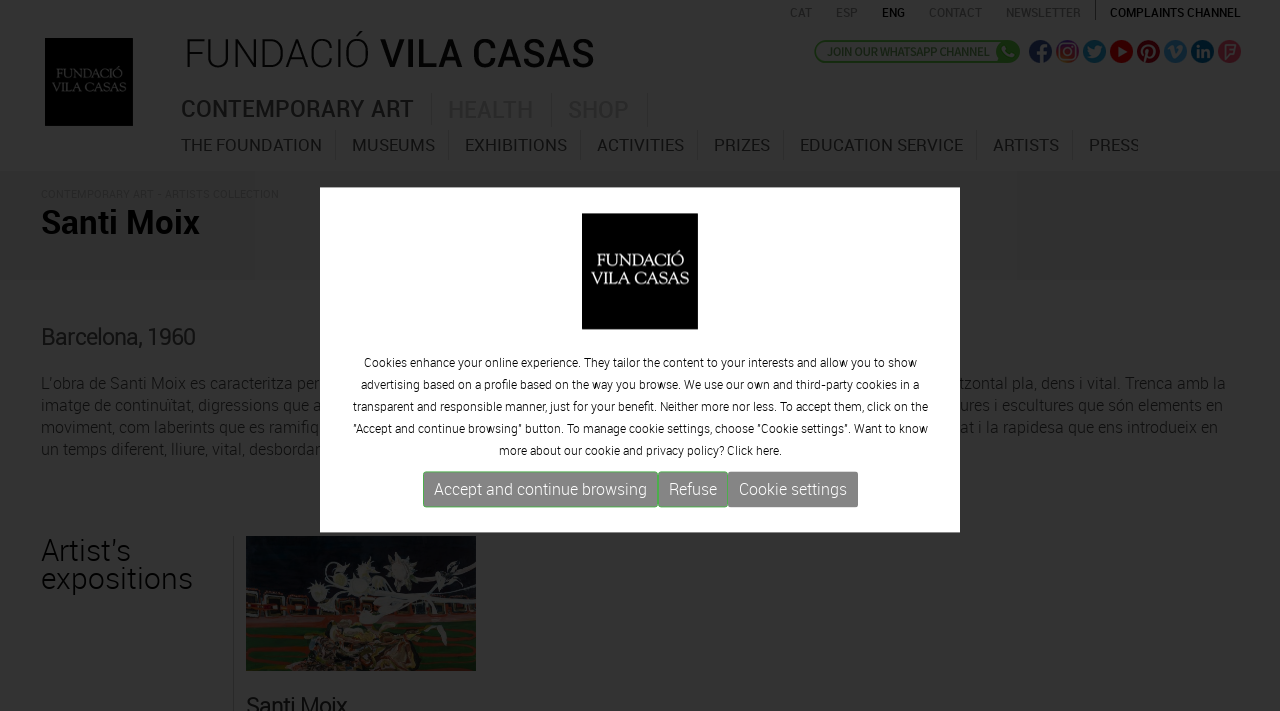

--- FILE ---
content_type: text/html; charset=UTF-8
request_url: https://www.fundaciovilacasas.com/en/works/santi-moix
body_size: 8519
content:
<!DOCTYPE html>
<html xmlns="http://www.w3.org/1999/xhtml">
<head>
<meta http-equiv="Content-Type" content="text/html; charset=UTF-8" />
<title>Santi Moix - Artist information </title>
<meta name="title" content="Santi Moix - Artist information " />
<meta name="dc.title" content="Santi Moix - Artist information " />
<meta property="og:title" content="Santi Moix - Artist information "/>
<meta name="description" content="L&rsquo;obra de Santi Moix es caracteritza per l&rsquo;acumulaci&oacute; i la fragmentaci&oacute;, la sensualitat i un sentit po&egrave;tic de la forma e" />
<meta name="dc.subject" content="L&rsquo;obra de Santi Moix es caracteritza per l&rsquo;acumulaci&oacute; i la fragmentaci&oacute;, la sensualitat i un sentit po&egrave;tic de la forma e" />
<meta property="og:description" content="L&rsquo;obra de Santi Moix es caracteritza per l&rsquo;acumulaci&oacute; i la fragmentaci&oacute;, la sensualitat i un sentit po&egrave;tic de la forma e" />
<meta name="keywords" content="Santi Moix - Artist information" />
<meta property="og:url" content="https://www.fundaciovilacasas.com/en/works/santi-moix"/>
<meta property="og:image" content="https://www.fundaciovilacasas.com/img/logo-fundaciovilacasas.gif"/>
<meta name="google-site-verification" content="CJfvXZmPzsFyBrdeZi81YwqYb5uyZbRWmi9E4ytr0vQ" />
<meta name="robot" content="index,follow" />
<meta name="robots" content="All" />
<meta name="distribution" content="Global" />
<meta name="rating" content="General" />
<meta name="language" content="en" />
<meta name="abstract" content="Fundació Vila Casas" />
<meta name="subject" content="Fundació Vila Casas" />
<meta name="author" content="www.anunzia.com" />
<meta name="copyright" content="www.anunzia.com" />
<link rel="shortcut icon" href="favicon.ico" />
<meta name="viewport" content="width=device-width, initial-scale=1.0" />
<meta http-equiv="X-UA-Compatible" content="IE=edge" />
<base href="https://www.fundaciovilacasas.com/" />
<!--
  '************************************************************
  '***          Anunzia Solucions Tecnològiques, S.L.       ***
  '***                                                      ***
  '***              T. 937259390 / F. 937254146             ***
  '***      E. anunzia@anunzia.com / W. www.anunzia.com     ***
  '************************************************************
-->

<link rel="stylesheet" href="css/bootstrap.css?1769010650">
<link rel="stylesheet" href="css/style.css?1769010650">
<link rel="stylesheet" href="css/all.css">
<link rel="stylesheet" href="css/scrollbar.css" />
<link rel="stylesheet" href="css/jquery.mmenu.all.css" />
<link rel="stylesheet" href="css/jquery.mmenu.themes.css"  />
<link rel="stylesheet" href="css/jquery.mmenu.effects.css" />
<link rel="stylesheet" href="css/validationEngine.jquery.css" />
<link rel="stylesheet" href="css/colorbox.css" />

<script type="text/javascript" src="js/jquery-1.11.1.min.js"></script>
<script type="text/javascript" src="js/bootstrap.min.js"></script>
<script type="text/javascript" src="js/html5shiv.js"></script>
<script type="text/javascript" src="js/jquery.mmenu.min.all.js"></script>
<script type="text/JavaScript" src="js/jquery.validationEngine.js"></script>
<script type="text/JavaScript" src="js/languages/jquery.validationEngine-en.js"></script>
<script type="text/javascript" src="js/jquery.colorbox.js"></script>
<script>
$(document).ready(function(){
$(".iframe").colorbox({iframe:true, width:"80%", height:"80%"});
$(".vimeo").colorbox({iframe:true, innerWidth:500, innerHeight:409});

$(".esteticafamilia").change(function()
	{
		if (this.value != "" && this.value.indexOf("alert") == -1)
		{
			window.location.href=this.value;
		}else if( this.value != "" && this.value.indexOf("alert") != -1 ){

			eval(this.value);
		}
	});

$(".esteticafamilia2").change(function()
	{
		if (this.value != "" && this.value.indexOf("alert") == -1)
		{
			window.location.href=this.value;
		}else if( this.value != "" && this.value.indexOf("alert") != -1 ){

			eval(this.value);
		}
	});

});
</script>



<link href="js/fancybox/jquery.fancybox.min.css" rel="stylesheet" type="text/css">
<script src="js/fancybox/jquery.fancybox.min.js" type="text/javascript"></script>

</head>

<body>
<div class="container">
	<div class="row">
		<style type="text/css">
	.mm-selected{background-color: #751217;}
</style>
<nav id="menuMobile">
		<ul>
		<li class="menuMobileFundacio "><a href="en">Home</a></li>
		<li class="dest " style="background-color:#927044"><a href="en/xx-anniversary" style="color:#fff">XX Anniversary</a></li>
		<li class="menuMobileArt "><span href="en/contemporary-art-museum-barcelona">Contemporary art</span>
			<ul>
				<li><span> - The Foundation</span>
						<ul>
							<li class=""><a href="en/the-fundacio-vila-casas"> &nbsp;· The Foundation</a></li>
							<li class=""><a href="en/xx-anniversary"> &nbsp;· XX<sup></sup> Anniversary</a></li>
							<li class=""><a href="en/organisation"> &nbsp;· Organizational structure</a></li>
							<li class=""><a href="en/transparency"> &nbsp;· Transparency</a></li>
							<li class=""><span href="en/foundation-financial-information"> &nbsp;· Financial information</span>

									<ul>
													<li class=""><a href="en/foundation-financial-information">Financial information 2023</a></li>
													<li class=""><a href="en/foundation-financial-information-2022">Financial information 2022</a></li>
													<li class=""><a href="en/foundation-financial-information-2021">Financial information 2021</a></li>
													<li class=""><a href="en/foundation-financial-information-2020">Financial information 2020</a></li>
													<li class=""><a href="en/foundation-financial-information-2019">Financial information 2019</a></li>
													<li class=""><a href="en/foundation-financial-information-2018">Financial information 2018</a></li>
													<li class=""><a href="en/foundation-financial-information-2017">Financial information 2017</a></li>
													<li class=""><a href="en/foundation-financial-information-2016">Financial information 2016</a></li>
													<li class=""><a href="en/foundation-financial-information-2015">Financial information 2015</a></li>
													<li class=""><a href="en/foundation-financial-information-2014">Financial information 2014</a></li>
									</ul>

							</li>
							<li class=""><a href="en/foundation-visitors"> &nbsp;· Visitors</a></li>
							<li class=""><a href="en/prizes-awarded" > &nbsp;· Prizes awarded</a></li>
							<li class=""><a href="en/statutes"> &nbsp;· Statutes</a></li>
							<li class=""><a href="en/publications"> &nbsp;· Publications</a></li>
						</ul>
				</li>
				<li><span> - museums</span>
					<ul>
					<li class="dest "><a href="en/contemporary-art-museum-barcelona" >· Introduction</a></li>

							
						<li class=""><a href="en/museum/can-framis-museum-barcelona"> &nbsp;· CAN FRAMIS</a></li>
														
						<li class=""><a href="en/museum/espais-volart-barcelona"> &nbsp;· ESPAIS VOLART</a></li>
													
						<li class=""><a href="en/museum/can-mario-museum-palafrugell"> &nbsp;· CAN MARIO</a></li>
													
						<li class=""><a href="en/museum/museu-palau-solterra-torroella-de-montgri"> &nbsp;· PALAU SOLTERRA</a></li>
						
						<li><a href="https://www.museuartcontemporani.cat" target="_blank"> &nbsp;· CONTEMPORARY CATALAN ART VIRTUAL MUSEUM</a></li>
					</ul>
				</li>
				<li class="dest "><a href="en/exhibitions/onview"> - Exhibitions</a></li>
				<li class="dest "><a href="en/activities"> - Activities</a></li>
				<li><span> - Prizes</span>
					<ul>
						<li class=""><a href="en/prizes"> &nbsp;· THE AWARD</a></li>
						
					

						<li class=""><a href="en/inscription"> &nbsp;· INSCRIPTION</a></li>
						<li class=""><a  href="en/contest-rules"> &nbsp;· ENTRY RULES</a></li>


						<li class=""><a href="en/winners"> &nbsp;· PREVIOUS EDITIONS WINNERS </a></li>
											</ul>
				</li>
				<li class="dest "><a href="en/education-service" > - Education service</a></li>
				<li class="dest "><a href="en/contemporary-catalan-artists-collection"> - Artists</a></li>
				<li class="dest "><span> - Press</span>
					<ul>
						<li class=""><a href="en/press-documents"> &nbsp;· Press documents</a></li>
						<li class=""><a href="en/press-news"> &nbsp;· News</a></li>
						<li class=""><a href="en/register-press-department"> &nbsp;· Register to press department</a></li>
						<li class=""><a href="en/press-contact"> &nbsp;· Contact</a></li>
					</ul>
				</li>
			</ul>
		</li>
		<li class="menuMobileSalut "><span href="en/health">Health</span>
			<ul>
				<li class="dest "><a href="en/health" >· Introduction</a></li>
				<li class="dest "><a href="en/quiral-opinion">· Quiral opinion</a></li>
				<li class="dest "><a href="en/quiral-report">· Quiral report</a></li>
				<li class="dest "><a href="en/quiral-journal">· Quiral salud</a></li>
			</ul>
		</li>
		<li class="menuMobilebotiga "><a href="http://shop.fundaciovilacasas.com/en">Shop</a></li>
		<li class="menuMobileFundacio "><a href="en/contact">Contact</a></li>
			
		</li>
	</ul>
</nav>


<div class="container" style="width:100%;">
<div class="row clearfix">
<div class="clearfix barrasuperior" style="position:relative;margin-left: -6px;">
		<div class="row">
			<div class="col-lg-2 col-md-2 col-sm-2 col-xs-3 aparecer" style="min-height: 70px;">
				<div class="header" >
					<a id="hamburger" href="#menuMobile" style="position: fixed; left: 0;"><span></span></a>
				</div>

				<script type="text/javascript">
					$(function() {
						$('nav#menuMobile').mmenu({
            				extensions: [ "widescreen", "effect-slide-menu", "theme-black"],
            				navbar: 	{ add: true, title: "Fundació Vila Casas<br> <a href=ca/obres/santi-moix class=idiomas>CAT</a> - <a href=es/obras/santi-moix class=idiomas>ESP</a> -  <a href=en/works/santi-moix class=idiomas>ENG</a>" },
            				navbars		: [{
											position 	: "top",
											content 	: [ "title", "close" ]
            },
            {
                      position  : "bottom",
                      content: [
                            "<div style='text-align: center !important;'><a href=https://www.facebook.com/FundacioPrivadaVilacasas target=_blank><img alt=Facebook src=img/ico-facebook.png hspace=4></a><a href=https://twitter.com/vilacasas target=_blank><img src=img/ico-twitter.png alt=Twitter hspace=4></a><a href=https://www.youtube.com/channel/UCuctYrORyyWCJN6A-4DhxtA target=_blank><img src=img/ico-video.png alt=Youtube  hspace=4></a><a href=https://www.pinterest.com/fundaciovilacas/ target=_blank><img src=img/ico-pinterest.png hspace=4></a><a href=https://vimeo.com/vilacasas target=_blank><img src=img/ico-vimeo.png alt=Vimeo hspace=4></a><a href=http://www.linkedin.com/company/fundacio-privada-vila-casas target=_blank><img src=img/ico-linkedin.png alt=Linkedin hspace=4></a><a href=https://es.foursquare.com/p/fundaci%C3%B3-privada-vila-casas/57532582 target=_blank><img src=img/ico-fousquare.png alt=Foursquare hspace=4></a><a href=https://instagram.com/fundacio.vila.casas/ target=_blank><img src=img/ico-instagram.png alt=Instagram hspace=4></a></div>"
                      ]
                    }
			    ],
			    slidingSubmenus: false

         				});

						$( window ).resize(function() {
							var api = $("#menuMobile").data("mmenu");
						  	if ($( window ).width() >= 1003) {
						  		api.close();
						  	}
						});
					});
				</script>
			</div>
		<div class="col-lg-3 col-md-3 col-sm-11 col-xs-15">
			<span class="borrar"><a href="en"><img src="img/logo-fundacio-vilacasas.gif" class="logon" alt=""></a></span>
		</div>
		<div class="col-lg-11 col-md-11 col-sm-0 col-xs-18 divlogofundacio">
			<a href="en"><img src="img/logo-fundacio-vilacasas2.gif?x" class="logofundacio" alt="Fundació Vila Casas"></a>
		</div>
		<div class="col-lg-10 col-md-10 col-xs-24 borrar" style="text-align:right;">
			<!-- <div class="idiomas" style="text-align:left;width:100px;float:left;  padding: 5px 0px 0px 14px;"><a href="en">Home</a></div> -->
			<a href="ca/obres/santi-moix"><span  class="idiomas">CAT</span></a>
			<a href="es/obras/santi-moix"><span  class="idiomas">ESP</span></a>
			<a href="en/works/santi-moix"><span  style="color:#000000;"  class="idiomas">ENG</span></a>
			<a href="en/contact"><span class="idiomas espaciado">CONTACT</span></a>
			<a href="en/subscribe-newsletter"><span class="idiomas espaciado">Newsletter</span></a>
			<a href="en/complaints-channel"><span class="idiomas espaciado1">Complaints channel</span></a>
		</div> 


		<div class="col-lg-10 col-md-10 col-sm-10 col-xs-11 borrar800 righthome borrar">

			

			<a href="https://whatsapp.com/channel/0029VaD6QCm3AzNTZexB4E24" target="_blank"><img src="img/en-whatsapp.png" alt=whatsapp class="wacha" title="whatsapp"></a>

			<a href="https://www.facebook.com/FundacioPrivadaVilacasas" target="_blank"><img src="img/ico-facebook.png" alt=Facebook class="efect" title="Facebook"></a>
			<a href="https://instagram.com/fundacio.vila.casas" target="_blank"><img src="img/ico-instagram.png" class="efect" alt=Instagram title="Instagram"></a>
			<a href="https://twitter.com/vilacasas" target="_blank"><img src="img/ico-twitter.png" class="efect" alt=Twitter title="Twitter"></a>
			<a href="https://www.youtube.com/channel/UCuctYrORyyWCJN6A-4DhxtA" target="_blank"><img src="img/ico-video.png" class="efect" alt=Youtube title="Youtube"></a>
			<a href="https://www.pinterest.com/fundaciovilacas/" target="_blank"><img src="img/ico-pinterest.png" class="efect" alt=Pinterest title="Pinterest"></a>
			<a href="https://vimeo.com/vilacasas" target="_blank"><img src="img/ico-vimeo.png" class="efect" alt=Vimeo title="Vimeo"></a>
			<a href="http://www.linkedin.com/company/fundacio-privada-vila-casas" target="_blank"><img src="img/ico-linkedin.png" class="efect" alt=Linkedin title="Linkedin"></a>
			<a href="https://es.foursquare.com/p/fundaci%C3%B3-privada-vila-casas/57532582" target="_blank"><img src="img/ico-fousquare.png" class="efect" alt=Foursquare title="Foursquare"></a>
			
		</div>


		<div class="col-lg-19 col-md-19 col-sm-10 col-xs-11" style="padding-left: 0px!important;">

					<div class="borrar">
						<div class="navbar navbar-default">
								<div class="navbar-header">
									<button type="button" class="navbar-toggle" data-toggle="collapse" data-target=".navbar-collapse">
										<span class="icon-bar"></span>
										<span class="icon-bar"></span>
										<span class="icon-bar"></span>
									</button>
								</div>
								<div class="navbar-collapse collapse navigacija navbar-ex1-collapse" >
																		
									<ul class="nav nav-tabs menuFVC" role="tablist">
									    <li class=" menu1 item1"><a href="en/contemporary-art-museum-barcelona">Contemporary art</a></li>
									    <li class=" menu1 item2"><a href="en/health">Health</a></li>
									    <li class=" menu1 item3"><a href="http://shop.fundaciovilacasas.com/en">Shop</a></li>
									 </ul>

								  	<div class="tab-content" style="height: 40px;">
									    <div role="tabpanel" class="tab-pane" id="submenu1">
											<ul role="menu" idTabPanel="submenu1" thetab="item1" class="dropdown-menu">
												<li id="menu-item-1"  data-li=1 class="menu3 ">		<a href="en/the-fundacio-vila-casas" style="color:#535353;">The Foundation</a></li>
												<li id="menu-item-1"  data-li=2 class="menu3 ">				<a href="en/contemporary-art-museum-barcelona" style="color:#535353;">museums</a></li>
												<li id="menu-item-3"  data-li=3 class="menu3 ">		<a href="en/exhibitions/onview" 	style="color:#535353;">Exhibitions</a></li>
												<li id="menu-item-4"  class="menu3 ">			<a href="en/activities" style="color:#535353;">Activities</a></li>
												<li id="menu-item-6"  data-li=4 class="menu3 ">				<a href="en/prizes" style="color:#535353;">Prizes</a></li>
												<li id="menu-item-8"  class="menu3 ">		<a href="en/education-service" style="color:#535353;">Education service</a></li>
												<li id="menu-item-5"  class="menu3 ">				<a href="en/contemporary-catalan-artists-collection" style="color:#535353;">Artists</a></li>
												<!--<li id="menu-item-5"  class="menu3 ">		<a href="en/travelling-exhibitions/onviewandupcoming" 	style="color:#535353;">Travelling</a></li>-->
												<!--<li id="menu-item-7"  class="menu3 ">	<a href="en/guided-visits" style="color:#535353;">Guided visits</a></li>-->
												<li id="menu-item-9"  data-li=5 class="menu3 ">				<a href="en/press-documents" style="color:#535353;">Press</a></li>
												<!--<li id="menu-item-10" class="menu3 ">		<a href="en/publications" style="color:#535353;">Publications</a></li>-->
											</ul>
									    </div>
									    <div role="tabpanel" class="tab-pane" id="submenu2">
											<ul role="menu" idTabPanel="submenu2" thetab="item2" class="dropdown-menu" style="left:-156px;">
												<li id="menu-item-11" class="menu3 ">					<a href="en/health">Introduction</a></li>
												<li id="menu-item-12" class="menu3 ">			<a href="en/quiral-opinion">Quiral opinion</a></li>
												<li id="menu-item-13" class="menu3 ">			<a href="en/quiral-report">Quiral report</a></li>
												<li id="menu-item-14" class="menu3 ">			<a href="en/quiral-journal">Quiral salud</a></li>
											</ul>
									    </div>
									    								  	</div>
								</div>
							</div>
			</div>
		</div>
	</div>

</div>

</div>
</div>
<script type="text/javascript">
	$(document).ready(function() {

		$.preloadImages = function() {
		  for (var i = 0; i < arguments.length; i++) {
		    $("<img />").attr("src", arguments[i]);
		  }
		}
		$.preloadImages("img/fons_1.gif","img/fons_2.gif","img/fons_3.gif");

		tabMarcar     = $(".menu3.selected").parent().attr('thetab');
		panellMostrar = $(".menu3.selected").parent().attr('idTabPanel');

		if (tabMarcar == undefined) 	{ 	tabMarcar = "item1"; }
		if (panellMostrar == undefined) {	panellMostrar = "submenu1"; }
		
		$('.menu1.active').removeClass("active");
		$('li.menu1.'+ tabMarcar).addClass("active");
		$('.tab-pane.active').removeClass("active");
		$('#'+panellMostrar).addClass("active");
		if (panellMostrar == 'submenu1')			{	$("body").addClass("menuSelected1");	$("body").removeClass("menuSelected2");	$("body").removeClass("menuSelected3"); }
		else if (panellMostrar == 'submenu2')		{	$("body").addClass("menuSelected2");	$("body").removeClass("menuSelected1");	$("body").removeClass("menuSelected3"); }
		else if (panellMostrar == 'submenu3')		{	$("body").addClass("menuSelected3");	$("body").removeClass("menuSelected1");	$("body").removeClass("menuSelected2"); }

	});
</script>		</div>
</div>
<div class="barratop">
	<div class="container">
	<div class="row clearfix">
		<div class="col-md-24 col-sm-24 col-xs-24 column">
			<span class="path">CONTEMPORARY ART - <a href="en/contemporary-catalan-artists-collection">ARTISTS COLLECTION</a></span>
			<br />
			
				<h1>
										Santi Moix					</h1>
		</div>
	</div>
	</div>
</div>



<div class="container">
	<div class="row clearfix"><br><bR>

		<div class="col-md-24 col-sm-24 col-xs-24 column">
			<span class="nomartista">Barcelona, 1960    </span><br><bR>
			<p>L&rsquo;obra de Santi Moix es caracteritza per l&rsquo;acumulaci&oacute; i la fragmentaci&oacute;, la sensualitat i un sentit po&egrave;tic de la forma en un espai horitzontal pla, dens i vital. Trenca amb la imatge de continu&iuml;tat, digressions que avancen i retrocedeixen per a finalment construir esquem&agrave;tiques estructures biomorfes. Pintures i escultures que s&oacute;n elements en moviment, com laberints que es ramifiquen fins a l&rsquo;infinit, provocant una reflexi&oacute; sobre un m&oacute;n fluctuant arrossegat per la fastuositat i la rapidesa que ens introdueix en un temps diferent, lliure, vital, desbordant i passiona</p>

		

				
					<!-- EXPOSICIONS -->


		</div>

		<div class="col-md-24 col-sm-24 col-xs-24 column"><br /><br /><br /></div>

		<div class="col-md-4 col-sm-24 col-xs-24 column">
			<h3>Artist's expositions</h3>
		</div>
		<div class="col-md-20 col-sm-24 col-xs-24 column" style="border-left:1px solid #cccccc;">
					<div class="row">
					
					
							<div class="col-md-6 col-sm-12 col-xs-24 tablaartistas">

								
								<a href="en/exhibition/the-mosquito-coast-an-anthology-1998-2022">
									<div>
																		

									<img src="https://gestio.fundaciovilacasas.com/contactes//upfiles/exposicions/imatges/th_A39385943.jpg" class="imagenartista" width="100%" ><br><br>	
									
									<span class="nombrefundacion">
									Santi Moix									<br>
																																

									</span>
									<div class="titular3">La costa dels mosquits. Una antològica (1998-2022)</div>

									<span class="titular1">Tuesday 21 | February   | 2023 <br> Sunday 16 | July  | 2023</span><br>
									<span class="titular3">Espais Volart, Barcelona</span><br>
								</div></a>
								
							</div>
														
												</div>
					</div>
					

	
					

					

					
					<!-- PUBLICACIONS -->

		<div class="col-md-24 col-sm-24 col-xs-24 column"><br /><br /><br></div>

		<div class="col-md-4 col-sm-24 col-xs-24 column">
			<h3>Artist's publications</h3>
		</div>
		<div class="col-md-20 col-sm-24 col-xs-24 column" style="border-left:1px solid #cccccc;">


						<div class="row">
							
								

							<div class="col-md-6 col-sm-8 col-xs-12 minimal">
																		<div style="background-image:url('https://gestio.fundaciovilacasas.com/obra//upfiles/publicacions/imatges/th_A84740197.jpg');background-size: cover !important;margin-bottom:10px;">
										<img src="img/res.gif" width="100%">
									</div>
																											<a href="https://shop.fundaciovilacasas.com/ca/producte/publicacions/catalegs-dartistes/santi-moix---la-costa-dels-mosquits-una-antologica-1998-2022" title="Available Online" target="_blank"><img src="img/basket.png" style="float:right;width:22px" border=0></a>
																		
									<span class="nomartista">2023</span><br>
									<br>
									<div class="nombrefundacion">The Mosquito Coast. An anthology (1998-2022)</div>
									
									

									<div class="titular3">
																		Santi Moix																																				</div>
							</div>

											</div>
					
				</div>
				
				
					
			


			
		</div>


								<!-- OBRES -->
							<div class="col-md-24 col-sm-24 col-xs-24 column"><br /><br /><br></div>

		<div class="col-md-4 col-sm-24 col-xs-24 column">
			<h3>Works that are part of the Vila Casas collection</h3>
		</div>
		<div class="col-md-20 col-sm-24 col-xs-24 column" style="border-left:1px solid #cccccc;">
						

						<div class="row">

									
							
																<div class="col-md-6 col-sm-24 col-xs-24 nmuseos">
									<a data-fancybox="images" href="https://gestio.fundaciovilacasas.com/obra//upfiles/obres/imatges/A34809.jpg">
										<div style=" width:100%;padding-top:100%;background-image:url('https://gestio.fundaciovilacasas.com/obra//upfiles/obres/imatges/A34809.jpg');background-size: cover !important;margin-bottom:10px;">
											<img  src="https://gestio.fundaciovilacasas.com/obra//upfiles/obres/imatges/A34809.jpg" class="hide">
										</div>
											<div class="nombrefundacion" style="margin-bottom:6px;">Desequilibri harmònic</div>
											<div class="titular1">Oil on linen canvas<br></div>
									</a>


																</div>
							
							
									
							
																<div class="col-md-6 col-sm-24 col-xs-24 nmuseos">
									<a data-fancybox="images" href="https://gestio.fundaciovilacasas.com/obra//upfiles/obres/imatges/A556595561.jpg">
										<div style=" width:100%;padding-top:100%;background-image:url('https://gestio.fundaciovilacasas.com/obra//upfiles/obres/imatges/A556595561.jpg');background-size: cover !important;margin-bottom:10px;">
											<img  src="https://gestio.fundaciovilacasas.com/obra//upfiles/obres/imatges/A556595561.jpg" class="hide">
										</div>
											<div class="nombrefundacion" style="margin-bottom:6px;">El Quixot</div>
											<div class="titular1"><br></div>
									</a>


																</div>
							
							
						
							
					</div>
					

				<br><br>
  			</div>
  			
  			<div class="col-md-24 col-sm-24 col-xs-24 column" style="background-color: #f2f2f2;padding:20px 20px 0px 20px;margin-top:30px;">
  				
				  			</div>

  			<div class="row"><div class="col-md-24 col-sm-24 col-xs-24 column">
				<hr class="linea">
				<br>
				<a href="javascript:history.back();"><span class="back">Back</span></a>
				<br><br>
			</div></div>


	</div>
</div>

<a href="https://whatsapp.com/channel/0029VaD6QCm3AzNTZexB4E24" target="_blank"><div class="bajofixed"><img src="img/wasap.png">Join our<br>WhatsApp channel</div></a>
<div style="background-color:#111111;width:100%;padding:15px 0 15px 0;margin-top:15px; display: inline-table;">
<div class="container">
	<div class="row">
		<div class="col-md-6 col-sm-6 col-xs-24 column direccion"><div class="ciudad">BARCELONA</div><span>ESPAIS VOLART</span><br />Temporary Contemporary Art Exhibitions<br /><br />
			<a href="en/museum/espais-volart-barcelona"><img src="img/logo-mini-espai-volart.gif" alt="Espai Volart" class="altdireccion"></a>
			<a href = "tel:+34934817985" title="tel:+34934817985" ><img src="img/ico-tel.gif" alt="Telèfon" class="altdireccion"></a>
			<a href="mailto:volart@fundaciovilacasas.com"><img src="img/ico-mail.gif" alt="E-mail" class="altdireccion"></a>
			<a href="https://maps.google.com/maps?ll=41.390932,2.175241&z=16&t=m&hl=ca&gl=ES&mapclient=embed&cid=3166763207371587300" target="_blank"><img src="img/ico-location.gif" alt="Localització" class="altdireccionu"></a>
		</div>
		<div class="col-md-6 col-sm-6 col-xs-24 column direccion"><div class="ciudad">BARCELONA</div><span>CAN FRAMIS</span><br />Contemporary Painting Museum<br /><br />
			<a href="en/museum/can-framis-museum-barcelona"><img src="img/logo-mini-can-framis.gif" alt="Can Framis" class="altdireccion"></a>
			<a href = "tel:+34933208736" title="tel:+34933208736"><img src="img/ico-tel.gif" alt="Telèfon" class="altdireccion"></a>
			<a href="mailto:canframis@fundaciovilacasas.com"><img src="img/ico-mail.gif" alt="E-mail" class="altdireccion"></a>
			<a href="https://maps.google.com/maps?ll=41.403177,2.194923&z=13&t=m&hl=ca&gl=ES&mapclient=embed&cid=16137762920385805291" target="_blank"><img src="img/ico-location.gif" alt="Localització" class="altdireccionu"></a>
		</div>
		<div class="col-md-6 col-sm-6 col-xs-24 column direccion"><div class="ciudad">PALAFRUGELL</div><span>CAN MARIO</span></span><br />Contemporary Sculpture Museum<br /><br />
			<a href="en/museum/can-mario-museum-palafrugell"><img src="img/logo-mini-can-mario.gif" alt="Can Mario" class="altdireccion"></a>
			<a href = "tel:+34972306246" title="tel:+34972306246"><img src="img/ico-tel.gif" alt="Telèfon" class="altdireccion"></a>
			<a href="mailto:canmario@fundaciovilacasas.com"><img src="img/ico-mail.gif" alt="E-mail" class="altdireccion"></a>
			<a href="https://maps.google.com/maps?ll=41.918687,3.166125&z=14&t=m&hl=ca&gl=ES&mapclient=embed&cid=1694694772732259326" target="_blank"><img src="img/ico-location.gif" alt="Localització" class="altdireccionu"></a>
		</div>
		<div class="col-md-6 col-sm-6 col-xs-24 column direccion"><div class="ciudad">TORROELLA DE MONTGRÍ</div><span>PALAU SOLTERRA</span><br />Contemporary Photograpy Museum<br /><br />
			<a href="en/museum/museu-palau-solterra-torroella-de-montgri"><img src="img/logo-mini-palau-solterra.gif" alt="Palau Solterra" class="altdireccion"></a>
			<a href = "tel:+34972761976" title="tel:+34972761976"><img src="img/ico-tel.gif" alt="Telèfon" class="altdireccion"></a>
			<a href="mailto:palausolterra@fundaciovilacasas.com"><img src="img/ico-mail.gif" alt="E-mail" class="altdireccion"></a>
			<a href="https://maps.google.com/maps?ll=42.041529,3.125986&z=14&t=m&hl=ca&gl=ES&mapclient=embed&cid=10739385529632236720" target="_blank"><img src="img/ico-location.gif" alt="Localització" class="altdireccionu"></a>
		</div>
		<div class="col-md-24 col-sm-24 col-xs-24 column finales">
			<br>
			<hr class="lineapie">
			<a href="en/subscribe-newsletter"><span class="suscribete">Subscribe to the newsletter</span></a>
			© 2023 Fundació Vila Casas  &nbsp; *  &nbsp;  <a href="en/legal-note">Legal advice & privacy policy</a> &nbsp;  *  &nbsp; <a href="en/cookies-policy">Cookies policy</a>  &nbsp;  *  &nbsp; <a href="en/sitemap">Site map</a> &nbsp; *  &nbsp;  <a href="en/complaints-channel">Complaints channel</a> &nbsp;  
		</div>
	</div>
</div>
</div>
<style>
	.divCookie {z-index: 999999 !important; display:block; position:fixed;bottom:0;min-height:100%;width:100%;background:rgba(0,0,0,0.8);color:#fff !important;font-size:12px !important;font-family:sans-serif !important;}
	.msencajonado{animation-name: example;    animation-duration: 4s;    animation-delay: -2s; background-color:#fff;padding:2%; max-width:1200px; min-width:350px;   justify-content: center;  align-items: center;  position: absolute;  top: 50%;  left: 50%;  transform: translate(-50%, -50%);}

@keyframes example {
  0%   {top:0%;}
  50%  {top:1200px;}

}

	.msgcookie {width:100%; height: auto; font-size:12px !important; color:#000 !important; margin:0 auto; padding: 20px; text-align: center;    padding-top: 15%;}
	.msgcookie p {margin: 0px; font-size:13px !important; line-height: 20px;}
	.msgcookie a:link, .msgcookie a:active, .msgcookie a:visited,.msgcookie a:hover{color:#000}
	.msgcookie a.close{float:right;display:block;width:16px;height:50px;background:url(https://www.fundaciovilacasas.com/js/cookies/cookie.png) 0 -45px no-repeat;overflow:hidden;text-indent:-80px;opacity:0.5;margin:0 0 0 40px}
	.msgcookie a.close{text-indent:-160px; }
	a.close:hover{opacity:1}
	a.linkCookies 		{ background-color: rgba(255,255,255,0.60); font-weight: bold; color: #6c7059!important; border-radius: 4px; padding: 4px 6px; margin-left: 5px;}
	a.linkCookies:hover { background-color: rgba(255,255,255,0.85); color: #6c7059!important;}
	.divConfigCookies 	{ background-color: #ebebeb; border-radius: 4px; margin: 0 auto; min-width: 400px; padding: 20px 30px 0px 30px; font-weight: normal!important; font-size: 14px; text-align: center;	display: inline-block;	width: 100%; margin-bottom: 20px;}
	.unBlocCookies { display: inline-block; margin: 0px 10px; }
	.encaraNoDefinit {		opacity: 0.5;	}
	@media (max-width: 798px) {.msgcookie{height:65px;}
	@media (max-width: 679px) {.divConfigCookies{min-width: 200px !important;}}
	@media (max-width: 573px) {.msgcookie{height:85px;}}
	@media (max-width: 450px) {.msgcookie{height:105px;}}
	@media (max-width: 371px) {.msgcookie{height:125px;}}
	@media (max-width: 312px) {.msgcookie{height:145px;}}

 	

</style>
<script src="js/jquery.cookie.js"></script>
<script>
	function acceptaTotesCookies() {
			$.cookie('google-analytics', 'si', { expires : 30, path: '/' } );
			$.cookie('google-maps', 'si', { expires : 30, path: '/' } );
			$.cookie('facebook', 'si', { expires : 30, path: '/' } );
	}

	function refusaTotesCookies() {
			$.cookie('google-analytics', 'no', { expires : 30, path: '/' } );
			$.cookie('google-maps', 'no', { expires : 30, path: '/' } );
			$.cookie('facebook', 'no', { expires : 30, path: '/' } );
	}

	$(document).ready(function(){

		$(document).on("click", ".acceptaTotesCookies", function(e) {
			e.preventDefault();
			acceptaTotesCookies();
			$(".divCookie").fadeOut();
		});

		$(document).on("click", ".refusaTotesCookies", function(e) {
			e.preventDefault();
			refusaTotesCookies();
			$(".divCookie").fadeOut();
		});

		$(document).on("click", ".close", function(e) {
			e.preventDefault();
			acceptaTotesCookies();
			$(".divCookie").fadeOut();
		});


	 	$('.toggleCookies').change(function() {
	 		$marcat    = $(this).prop('checked');
	 		$nomCookie = $(this).attr('data-cookie-name');
	      	if ($marcat == true) {
	      		$.cookie($nomCookie, 'si', { expires : 30, path: '/' } );
	      	} else {
	      		$.cookie($nomCookie, 'no', { expires : 30, path: '/' } );
	      	}

	      	$(this).closest(".unBlocCookies").removeClass("encaraNoDefinit");
	    });

	});
</script>			<div class="divCookie">
				<div class='msgcookie'>
					<div class="msencajonado" style="font-family: 'robotolight', Arial, Helvetica, sans-serif;">
						<img src="img/logo-fundacio-vilacasas.gif" alt="" style="width:116px;"><br><br>
																Cookies enhance your online experience. They tailor the content to your interests and allow you to show advertising based on a profile based on the way you browse. We use our own and third-party cookies in a transparent and responsible manner, just for your benefit. Neither more nor less. To accept them, click on the "Accept and continue browsing" button. To manage cookie settings, choose "Cookie settings". Want to know more about our cookie and privacy policy? Click <a href="https://www.fundaciovilacasas.com/en/cookies-policy">here.</a>

										<div class="text-center" style="margin-top: 10px;display: flex;flex-wrap: wrap;justify-content: center;row-gap: 10px;    column-gap: 35px;">
						<button class="btn btn-sm btn-success acceptaTotesCookies" style="font-size:16px;background: #858585;">Accept and continue browsing</button>
						<button class="btn btn-sm btn-success refusaTotesCookies" style="font-size:16px;background: #858585;">Refuse</button>
						<a class="btn btn-sm" href="https://www.fundaciovilacasas.com/en/cookies-policy" style="background: #858585;color: white;font-size: 16px;border-radius: 3px;">Cookie settings</a>
					</div>
						
					</div>
				</div>
			</div>
			

</body>
</html>
